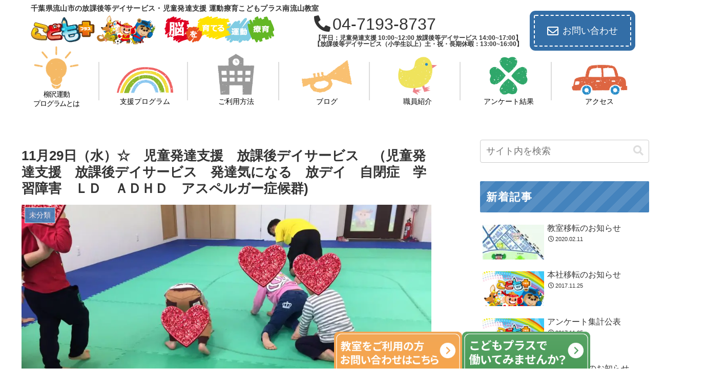

--- FILE ---
content_type: text/css
request_url: https://kp-minagare.com/wp-content/themes/cocoon-child-master/style.css?ver=6.9&fver=20251203012910
body_size: 13940
content:
@charset "UTF-8";

/*!
Theme Name: Cocoon Child
Description: Cocoon専用の子テーマ
Theme URI: https://wp-cocoon.com/
Author: わいひら
Author URI: https://nelog.jp/
Template:   cocoon-master
Version:    1.1.3
*/

/************************************
** 子テーマ用のスタイルを書く
************************************/
/*必要ならばここにコードを書く*/


html {
	font-family: 'Noto Sans JP', sans-serif;
}
.page-numbers.current{background:#B6C360;color:#fff;}

/**　横揺れ防止**/
body {
    overflow-x: hidden;
    overflow-y: scroll;
    -webkit-overflow-scrolling: touch;
}
/**  電話アイコン **/
.fas.fa-phone-alt{
	 margin-right: 4px;
}
/** カテゴリーの記事数非表示 **/
.post-count {
	visibility: hidden;
}


/** header-container**/
/** タグライン　**/
.header-wrap h1 {
	display: flex;
	align-items: center;
	margin-bottom: -10px;
	margin-top: 4px;
}
.tagline {
	margin: 0;
	margin-right: 8px;
}
.tagline-blog-name {
	text-align: left;
	letter-spacing: 0.02rem;
	 font-size: 14px;
}
.tagline-blog-name {
	word-break: break-all;
}
.logo.logo-header {
	margin-top: 0;
	margin-bottom: 4px;
}
@media screen and (min-width: 759px){
	.tagline-blog-name{
		margin-left: 20px;
	}
}
@media screen and (max-width: 758px){
	.header-wrap h1 {
		flex-direction: column;
	}
	.tagline {
		margin-bottom: -6px;
	}
}
@media screen and (max-width: 480px){
		.tagline-blog-name {
	 font-size: 12px;
}
}
/**ヘッダー装飾**/
.mv-content {
	position: relative;
}
.mv-content::before {
	 content:"";
   display:inline-block;
   width:250px;
   height:250px;
   background:url(images/star.png)no-repeat;
	background-size: contain;
   position:absolute;
   bottom:0;
	left: -70px;
}
.mv-content::after {
	 content:"";
   display:inline-block;
   width:250px;
   height:250px;
   background:url(images/star.png)no-repeat;
	background-size: contain;
   position:absolute;
   top:0;
	right: -180px;
}

	
/** ナビゲーション　**/
.menu-trigger{display:none;}
.logo{text-align:left;}
.header-info{display:flex;flex-direction:row;justify-content:space-between;align-items:center;}
.header-tel{font-size:200%;}
.nav-menu{display:none;}
/**受付時間**/
.reception {
	font-size: 0.75rem;
	margin-top: 4px;
	font-weight: bold;
	text-align: center;
}
.header-tel-flex a {
	font-size: 32px;
	white-space: nowrap;
}
@media screen and (max-width: 758px){
	.reception{
		font-size: 0.7rem;
		margin-top: -5px;
		font-weight: 300;
	}
	.nav-menu.open ul {
		margin-top: -8px;
	}
	.go-to-top {
		display: none!important;
	}
}
@media screen and (min-width: 759px){
	.header-tel a {		pointer-events: none;

	}
}

/**以下から編集**/
	
/** ナビゲーション　**/
.h-nav ul li{list-style:none;}
.h-nav ul li a{
	text-decoration:none;
	transition:.3s;display: inline-block;position:relative;
	color:#000;}
.top{width:100%;text-align:center;margin-top:20px;}
body:not(.home) .top{display:none;}
.h-nav ul li img {
	width: 70%;
}
.header-tel {
	line-height: 1;
}
.header-tel a {
	text-decoration: none;
	color: #333;
}
.header-in {
	max-width: 1200px
}
.h-nav {
	width: 100%;
	max-width: 1200px;
	min-width: 1000px;
	padding: 0 10px;
	margin: 0 auto;
	margin-top: -12px;
}
.h-nav ul {
	padding-left: 0;
}
.h-nav ul li {
	display: flex;
	width: 120px;
	flex-direction: column;
	text-align: center;
}
.h-nav ul{
	display:flex;
	flex-direction:row;
	justify-content:space-between;
	align-items: flex-end;
	margin-bottom: 24px;
	font-family: 'Zen Maru Gothic', sans-serif;
}
.h-nav ul li {
	font-size: 14px;
}

.li1,.li2,.li3,.li4,.li5,.li6 {
	position: relative;
}
.h-nav .li1::after,.h-nav .li2::after,.h-nav .li3::after,.h-nav .li4::after,.h-nav .li5::after,.h-nav .li6::after{
   content:"";
   display:inline-block;
   width:2px;
   height:75px;
   background-color:#DCDCDC;
   position:absolute;
	bottom: 15px;
	right: -20%;
}
.li1 .nav-img {
	width: 90px;
}
.li1 {
	letter-spacing:-0.08rem;
	line-height: 1.3;
}
.li3 .nav-img {
	width: 100px;
	margin-bottom: 4px;
}
.li6 .nav-img {
	width: 110px;
}
/**アイコン動かす**/
/**
 .nav-img {
	 transition: .3s;
}
.nav-img:hover {
  transform: scale(1.2);
}
**/
.nav-wrap2 {
	display: inline-block;
	transition: all .3s ease 0s;
	text-decoration: none;
}
.nav-wrap2:hover {
	cursor: pointer;
	transform: scale(1.2);
}
/**アコーディオン**/
.li3,.li4,.li5,.li6{
	position: relative;
	z-index: 300;
}
.menu-test .sub-menu{
	display: none;
	z-index: 100;
	position: absolute;
	top: 100%;
	left: 50%;
	transform: translatex(-50%);
	background-color: #fff;
	width: 120px;
}
.menu-test .sub-menu li:hover {
	background-color: #DCDCDC;
}
.menu-test.lineup {
	margin: 0;
	padding: 0;

}
.sub-menu a::after {
	content: none;
}

/** mv **/
.mv-content {
	z-index:2;
	max-width: 1256px;
	margin: 0 auto;
	position: relative;
	margin-bottom: -32px;
	border-radius: 60px;
	margin-top: -8px
}
.mv-img-wrap {
	max-height: 500px;
		overflow: hidden;
		border-radius: 60px;
}

.mv-img {
	border-radius:60px;
	object-position: 0 -100px;
}


@media screen and (max-width:1100px){
	.mv-img {
		object-position: 0;
		transition: 0.2s;
	}
}
.mv-wrap {
	position: absolute;
	top: 50%;
	transform:translatey(-50%);
	left: 6%;
  font-family: 'Noto Sans JP', sans-serif;
	font-weight: 500;
	color: #fff;
	text-shadow: 1px 2px 3px #808080;
}
.catch {
	font-size: 2.6vh;
}
.school {
 font-size: 3.5vh;
 line-height: 1.4;
}
.blog-name {
	font-weight: 500;
	font-size: 3.5vh;
	margin-top: -8px;	
}


/**front-page.php**/
/** greeting **/
.greeting-content {
	position:relative;
	margin-bottom: 80px;
}
.greeting-back {
	position: absolute;
	z-index:-1;
}
.sp-greeting-back {
	display:none;
}
.greeting-wrap {
	padding: 60px;
	margin: 0 auto;
}
.greeting-h2 {
	font-size:2rem;
	text-align: center;
	color: #4485BF;
	font-family: 'Zen Maru Gothic', sans-serif; 
	letter-spacing: .1rem;
	position: relative;
	margin-bottom: 48px;
}
.greeting-h2::after {
	content: "";
	position: absolute;
	display:inline-block;
	top: 110%;
	left: 50%;
	transform:translatex(-50%);
	background:url(images/dot-blue.png)no-repeat;
	background-size: contain;
	width: 80px;
	height: 50px;
}
.greeting-content::before {
		content: "";
	position: absolute;
	display:inline-block;
	bottom: -5%;
	left: 1%;
	opacity: 80%;
	transform:translatex(-50%);
	background:url(images/deco-dot.png)no-repeat;
	background-size: contain;
	width: 150px;
	height: 150px;
}
.greeting-content::after {
		content: "";
	position: absolute;
	display:inline-block;
	top: -3%;
	right: -8%;
	opacity: 80%;
	transform:translatex(-50%);
	background:url(images/deco-dot.png)no-repeat;
	background-size: contain;
	width: 150px;
	height: 150px;
}
/** こどもプラスの特徴 **/
.heading-h2 {
	text-align: center;
	color: #4485BF;
	font-family: 'Zen Maru Gothic', sans-serif;
	letter-spacing: .1rem;
	position: relative;
	margin-bottom: 40px;
	font-size: 2rem;
}
.heading-h2::after {
	content: "";
	position: absolute;
	display:inline-block;
	top: 110%;
	left: 50%;
	transform:translatex(-50%);
	background:url(images/dot-blue.png)no-repeat;
	background-size: contain;
	width: 80px;
	height: 50px;
}
.feature-ul {
	list-style: none;
	display: flex;
	flex-direction: column;
	padding: 0;
}
.feature-li{
	display: flex;
	margin-bottom: 40px;
}
.feature-li:nth-child(even){
	flex-direction: row-reverse;
}
.feature-even {
	margin-left: -40px;
		margin-right: 20px;
}
.feature-odd {
	margin-right: -40px;
	margin-left: 20px;
}

.feature-sentence{
	margin-top: 56px;
}
.feature-h3 {
	font-family: 'Zen Maru Gothic', sans-serif;
	letter-spacing: .1rem;
	position: relative;
	margin-bottom: 24px;
	font-size: 1.5rem;
	line-height:1.7;
}
.feature-h3-1 {
	color:#1BADE0;
}
.feature-h3-2 {
	color:#2FA86B;
}
.feature-h3-3 {
	color:#EF858D;
}
.feature-h3-4 {
	color:#FAC171;
}
.feature-li {
	position: relative;
}

/**下に記述したらうまくいったのでここに記述しています**/
/**背景装飾**/
.feature-program {
	width: 120%;
}
.feature-img-wrap-1{
margin-left: -40px;
margin-right: 20px;
}
.feature-odd::after {
	content: "";
	position: absolute;
	display:inline-block;
	top: 50px;
	left: 30px;
	background:url(images/back02.png)no-repeat;
	background-size: contain;
	width: 520px;
	height: 520px;
	z-index: -1;
}
.feature-even::after {
	content: "";
	position: absolute;
	display:inline-block;
	top: 50px;
	right: 50px;
	background:url(images/back02.png)no-repeat;
	background-size: contain;
	width: 520px;
	height: 520px;
	z-index: -1;
}
.feature-img-wrap-1::after {
	content: "";
	position: absolute;
	display:inline-block;
	top: 50px;
	right: 50px;
	background:url(images/back02.png)no-repeat;
	background-size: contain;
	width: 520px;
	height: 520px;
	z-index: -1;
}
/**三角の装飾**/
.feature-img-wrap-1::before {
	content: "";
	position: absolute;
	display:inline-block;
	top: 385px;
	left: 150px;
	background:url(images/deco-trian.png)no-repeat;
	background-size: contain;
	width: 120px;
	height: 120px;
	z-index: 1;
}
.feature-even::before {
	content: "";
	position: absolute;
	display:inline-block;
	top: 360px;
	left: 150px;
	background:url(images/deco-trian.png)no-repeat;
	background-size: contain;
	width: 120px;
	height: 120px;
	z-index: 1;
}
.feature-img-wrap-2::before {
	content: "";
	position: absolute;
	display:inline-block;
	top: 360px;
	right: 250px;
	background:url(images/deco-trian.png)no-repeat;
	background-size: contain;
	width: 120px;
	height: 120px;
	z-index: 1;
}
/** こどもの心・脳・身体が育つ **/
.feature-flex-wrap {
	margin-bottom: 56px;
}
.feature-content {
	margin-bottom: 90px;
}
.feature-sentence-wrap{
	border: 3px solid #B6C360;
	border-radius: 60px;
	padding: 56px 32px;
	background: repeating-linear-gradient(135deg, #faf9f7, #faf9f7 30px, #fff 30px, #fff 60px);
	text-align: center;
		position: relative;
}
.feature-sentence-h3 {
	display: inline-block;
	font-size: 1.6rem;
	font-family: 'Zen Maru Gothic', sans-serif;
  letter-spacing: .1rem;
	margin-bottom: 20px;
	position: relative;
}
.feature-sentence-p {
	line-height: 1.5;
	margin-bottom: 40px;
}
.feature-number-wrap {
	margin: 0 auto;
	width: 80%;
}
.feature-number-ul {
	list-style:none;
	text-align: left;
}
.feature-number-p {
	display:inline-block;
}
.number-maru {
	display:inline-block;
	background-color: #B6C360;
	width: 40px;
	height: 40px;
	border-radius: 50%;
	line-height:40px;
 text-align:center;
	margin-right: 32px;
}
.feature-number-li {
	color: #fff;
	font-weight: 700;
	margin-bottom: 24px;
	display: flex;
	align-items: center;
}
.feature-number-p {
	color: #333;
	font-weight: 400;
 font-size: 1.2rem;
	line-height: 1.5;
}
/**装飾**/
.feature-sentence-wrap::before {
	content: "";
	position: absolute;
	display:inline-block;
	top: -40px;
	right: 50%;
	transform: translatex(50%);
	background:url(images/leaf.png)no-repeat;
	background-size: contain;
	width: 110px;
	height: 110px;
	z-index: 1;
}
.feature-sentence-h3::before {
		content: "";
	position: absolute;
	display:inline-block;
	top: 3px;
	left:-12%;
	background:url(images/comma-left.png)no-repeat;
	background-size: contain;
	width: 40px;
	height: 40px;
	z-index: 1;
}
.feature-sentence-h3::after {
		content: "";
	position: absolute;
	display:inline-block;
	top: 3px;
	right: -12%;
	background:url(images/comma-right.png)no-repeat;
	background-size: contain;
	width: 40px;
	height: 40px;
	z-index: 1;
}

/** 求人募集ボタン　**/
.header-tel-wrap {
	display: flex;
	align-items: center;
}
.header-tel {
	margin-right: 12px;
}
.header-recruit {	
  position: relative;
  display: inline-block;
  width: 80px;
  height: 80px;
  	border-radius: 48% 43% 45% 50% / 56% 54% 40% 49% ;
  background: #30A66B;
	font-family: 'Zen Maru Gothic', sans-serif;
	font-weight: 500;
	font-size: 16px;
	line-height: 1.2;
	color: #fff;
}
.recruit-p {
  position: relative;
  display: inline-block;
  left: 0;
  top: 50%;
  -webkit-transform: translateY(-50%);
  transform: translateY(-50%);
  width :80px;
  text-align:center;
}
html a.customize-unpreviewable{
	cursor: auto !important;
}
.header-recruit a {
	color:#fff;
}
.header-recruit:hover {
	opacity: 0.8;
	transition: 0.2s;
}

/**5領域支援**/
.five-p {
	text-align: center;
	margin-bottom: 24px;
}
body .five-flex {
	display: flex;
	flex-wrap: wrap;
	justify-content: center;
	padding-left: 0!important;
}
.five-li {
 list-style: none;
 width: 30%;
	margin: 4px;
}
.five-content {
	padding-bottom: 80px;
}

/**サイドバー**/
.sidebar {
	padding-right: 0;
	padding-left: 3.5%;
}
.widget_new_entries h3 {
  position: relative;
  background: repeating-linear-gradient(-45deg, #4483BD, #4483BD 15px, #5890c4 15px,#5890c4 30px);
	color: #fff;
	letter-spacing: 0.1rem;
}
.widget_categories h3 {
  position: relative;
  background: repeating-linear-gradient(-45deg, #A8BD5A,#A8BD5A 15px, #B1C46B 15px,#B1C46B 30px);
	color: #fff;
	letter-spacing: 0.1rem;
}
.widget_archive h3 {
  position: relative;
  background: repeating-linear-gradient(-45deg, #D6657D,#D6657D 15px, #DA758A 15px,#DA758A 30px);
	color: #fff;
	letter-spacing: 0.1rem;
}
.widget_archive h3::before {
	content:"";
	margin-right: 5px;
}
.widget-sidebar-standard.widget_categories  ul li{
	border-bottom: 3px dotted #DCDCDC;
	position: relative;
}
.widget-sidebar-standard.widget_categories  ul li::after {
	content: "";
	background: url(images/arrow-green.png)no-repeat;
	display:inline-block;
	background-size: contain;
	width: 28px;
	height: 28px;
	bottom: 50%;
	transform: translatey(50%);
	right: 10px;
	position: absolute;
	pointer-events: none;
}

.widget-sidebar-standard.widget_archive ul li {
	border-bottom: 3px dotted #DCDCDC;
	position: relative;
}
.widget-sidebar-standard.widget_archive ul li::after {
	content: "";
	background: url(images/arrow-pink.png)no-repeat;
	display:inline-block;
	background-size: contain;
	width: 28px;
	height: 28px;
	bottom: 50%;
	transform: translatey(50%);
	right: 10px;
	position: absolute;
	pointer-events: none;
}


/**サイドバー　系列教室**/
#custom_html-1 h3 {
	position: relative;
  background: repeating-linear-gradient(-45deg, #FCAF3A, #FCAF3A 15px, #FFB74A 15px,#FFB74A 30px);
	color: #fff;
	letter-spacing: 0.1rem;
}
.sidebar-classroom ul li{
	border-bottom: 3px dotted #DCDCDC;
	position: relative;
}
body .sidebar-classroom ul {
	list-style: none;
	padding: 0;
}
.sidebar-classroom a {
	display: block;
	text-decoration: none;
	color: #000;
	padding: 10px 0;
	padding-right: 4px;
	padding-left: 4px;
}
.sidebar-classroom ul li::after {
	content: "";
	background: url(images/arrow-orange.png)no-repeat;
	display:inline-block;
	background-size: contain;
	width: 28px;
	height: 28px;
	bottom: 50%;
	transform: translatey(50%);
	right: 10px;
	position: absolute;
	pointer-events: none;
}
.sidebar-classroom ul li:hover {
	   background-color: #f5f8fa;
    transition: all 0.3s ease-in-out;
    color: var(--cocoon-text-color);
}
	
/** 固定バナー **/
.pc-fixed-wrap {
	position: fixed;
	bottom: 0;
	right: 10%;
	width: 500px;
	display: flex;
	z-index: 300;
	transition: 0.5s;
	margin-bottom: -70px;
}
.contact-fixed-img,.recruit-fixed-img {
	width: 250px;
	transition: 0.5s;
}
.contact-fixed-img:hover,.recruit-fixed-img:hover {
 transform: translateY(-60px);
transition: 0.5s;
}
.sp-fixed-wrap {
	display:none;
}


/** お知らせ **/
#blog {
	margin-bottom: 80px;
}
.h2-blog {
	color: #4485BF;
	font-family: 'Zen Maru Gothic', sans-serif;
	letter-spacing: .1rem;
	position: relative;
	margin-bottom: 40px;
	font-size: 2rem;
}
.h2-blog::after {
	content: "";
	position: absolute;
	display:inline-block;
	top: 110%;
	left: 31%;
	transform:translatex(-50%);
	background:url(images/dot-blue.png)no-repeat;
	background-size: contain;
	width: 80px;
	height: 50px;
}
.blog-head-wrap {
	display: flex;
	justify-content: space-between;
	align-items: center;
	position: relative;
	margin-bottom: 16px;
}
.blog-archive-wrap {
	font-family: 'Zen Maru Gothic', sans-serif;
}
.blog-archive-wrap a {
	transition: 0.5s;
}
.blog-archive-wrap a p {
	text-decoration: none;
	color: #545454;
	border-bottom: 2px dotted #545454;
	display: block;
}
.blog-archive-wrap > a:hover {
	opacity: 0.5;
	transition: 0.2s;
}
/**
.blog-archive-wrap a::before {
		content: "";
	position: absolute;
	display:inline-block;
	top: 15%;
	right: 9%;
	transform:translatex(-50%);
	background:url(images/arrow-blue.png)no-repeat;
	background-size: contain;
	width: 70px;
	height: 70px;
	z-index: -1;
	pointer-events: none;
}
**/
.ul-blog {
	padding: 0;
}
.ul-blog > li {
	display: block;
	list-style: none;
	border-bottom: 2px solid #CDCDCD;
	font-size: 16px;
	position: relative;
}
.ul-blog > li:nth-child(odd){
	background-color: #FAF9F7;
}
.blog-archive-link {
	display: flex;
	align-items: center;
}
.blog-archive-btnimg {
	width: 70px;
	height: auto;
	margin-right: 12px;
}

.ul-blog > li a::after {
	content: "";
	position: absolute;
	display:inline-block;
	right: 16px;
 top: 50%;
	transform: translateY(-50%);
	background:url(images/arrow.png)no-repeat;
	background-size: contain;
	width: 25px;
	height: 25px;
	z-index: 1;
	pointer-events: none;
}
.blog-date {
	display: block;
	font-size: 15px;
}
.catn {
	background-color: #4485BF;
	margin-left: 5px;
	color: #fff;
	padding: 4px 4px;
	border-radius: 2px;
	font-size: 13px;
	margin-right: 8px;
}

.ul-blog li a {
	display: block;
	padding: 16px 0 ;
}

.ul-blog li:hover {
		opacity: 0.7;
	color: #1967d2;
	transition: 0.2s;
}
 .ul-blog li a:hover {
	color: #1967d2;
}
.blog-archive-wrap>a {
	text-decoration: none;
}

/**ブログ記事ページ個別デザイン**/
.entry-content>h2 {
  border-left: 5px solid #B5C260;/*左線*/
  padding: .5em .7em;/*余白*/
  background: rgba(50,50,50,.07);/*背景色*/
  color: #323232;
}
.entry-content>h3 {
	  border-left: none;
    border-right: none;
    border-top: none;
    border-bottom: none;
  position: relative;
  color: #323232;
  padding-left: 1.3em;
  line-height: 1.2;
}
.entry-content>h3::before {
	content: "";
	background: url(images/arrow-green.png)no-repeat;
	display:inline-block;
	background-size: contain;
	width: 22px;
	height: 22px;
	top: 25%;
 	left: 0;
	position: absolute;
	pointer-events: none;	
}
.cat-link {
	background-color:#4485BF;
}
.cat-label {
	background-color:#4485BF;
}

/** 教室写真 **/
/** 3/8追加　異なる高さの調整　**/
.swiper-wrapper {
	margin-left: 0;
}
.swiper-slide {
	height: auto;
}
.xo-slider {
	height: 358px;
}
.swiper.swiper-container.swiper-initialized.swiper-horizontal.swiper-backface-hidden{
	height: 358px;
}
@media screen and (max-width: 400px) {
	.swiper.swiper-container.swiper-initialized.swiper-horizontal.swiper-backface-hidden{
	height: 250px;
}
}
@media screen and (max-width:758px){
html .photo-right::before{
top: 45%;
}
}
/**　3/8ここまで　**/
.h2-photo {
	color: #4485BF;
	font-family: 'Zen Maru Gothic', sans-serif;
	letter-spacing: .1rem;
	position: relative;
	margin-bottom: 40px;
	font-size: 2rem;
}
.h2-photo::after{
    content: "";
    position: absolute;
    display: inline-block;
    top: 110%;
    left: 2.5rem;
    transform: translatex(-50%);
    background: url(images/dot-blue.png)no-repeat;
    background-size: contain;
    width: 80px;
    height: 50px;
}
.photo {
	margin-bottom: 120px;
}
.photo-flex {
	display: flex;
}
.photo-left {
	margin-right: 96px;
}
.photo-right {
	width: 66%;
	border-radius: 25px;
	margin-top: 8px;
	position: relative;
}

.swiper.swiper-container.swiper-initialized.swiper-horizontal.swiper-backface-hidden {
	border-radius: 25px;
}
.swiper-wrapper {
	margin-top: 0;
}
.photo-right::after{
    content: "";
	 background: url(images/photo-img02.png)no-repeat;
    position: absolute;
    display: inline-block;
        top: -24px;
			left: 92%;
    background-size: contain;
    width: 65px;
    height: 65px;
	z-index: 2;
}
.photo-right::before{
    content: "";
	 background: url(images/photo-img01.png)no-repeat;
    position: absolute;
    display: inline-block;
	top: 65%;
    left: -18%;
    background-size: contain;
    width: 180px;
    height: 180px;
}
@media screen and (max-width:758px){
.photo-flex {
	flex-direction: column;
}
	.photo-right {
		width: 100%;
	}
	.photo-right::after {
		left: 86%
	}
	.photo {
		margin-bottom: 140px;
	}
}


/***************
フッター
***************/
.footer {
	overflow: hidden;
		 background: #B6C360;
  border-top-left-radius: 50%;
  border-top-right-radius: 50%;
  margin-left: -100px;
  margin-right: -100px;
  padding-left: 100px;
  padding-right: 100px;
  min-height: 250px
}
.footer-nav {
	max-width: 1050px;
	margin: 0 auto;
	padding-top: 56px;
}
.footer-nav ul {
	list-style-type: none;
	display:flex;
	justify-content: space-between;
}
.footer-nav>ul>li {
	position: relative;
}
.footer-bottom {
	max-width: 840px;
	margin: 0 auto;
	margin-top: 40px;
}

.footer-nav>ul>li>a{
	color:#fff;
	text-decoration: none;
	position: relative;
	transition: 0.35s;
}
.footer-nav>ul>li>a:hover {
	cursor: pointer;
	color: #4B9B59;
}
.footer-left{ 
	display: flex;
	width: 96%;
}
body .footer-right {
	display: flex;
	width: 96%;
	justify-content: flex-end !important; /* 右寄せにする */
}
.footer-right li:first-child {
	margin-right: 20px;
}
html .footer-right li {
	font-size: 14px;
}
.footer-nav>ul>li>a {
	font-size: 13px;
}
.footer-left>li:not(:last-child)::after{
	content: " ";
    position: absolute;
    background-color: #fff;
    top: 38%;
    right: -12px;
    width: 1px;
    height: 12px;
    display: inline-block;
}
.footer-bottom-new {
	display: flex;
	flex-direction: column;
	align-items: center;
}
.footer-bottom-logo-new {
	margin-bottom: -51px;
}
.copyright-new {
	font-size: 14px;
	margin-bottom: 76px;
	color: #fff;
}
/***************
フッターメディアクエリ
***************/
@media screen and (max-width:758px){
	.footer-nav>ul>li>a:hover {
	color: #fff;
}
	.footer-nav>ul {
		flex-direction: column;
	  padding: 0;
		margin: 0 6px;
		margin-top: 40px;
	}
	.footer-nav>ul>li {
		display: block;
		padding: 6px;
		border-top: 2px dotted #fff;
		position: relative;
}
	.footer-nav>ul>li>a{
		display: block;
	}

	.footer-nav>ul>li:hover {
		display: block;
		background-color: #d7ddaa;
		text-decoration: none;
	}
	.footer-nav>ul>li::before {
		content: "";
		background: url(images/arrow-white.png) no-repeat;
		display: inline-block;
		width: 16px;
		height:16px;
		background-size: contain;
		position: absolute;
	right: 4px;
		top: 25%;
		z-index: 10;
	}
	.footer {
		margin-top: -40px;
	}
	.footer-right li:first-child {
	margin-right: 0;
}
	.footer-right li:last-child {
				border-bottom: 2px dotted #fff;
	}
html	.footer-right{
		margin-top: 0;
	}
.footer-nav>ul>li>a::after {
	display: none;
	}

		.copyright-new {
		padding: 0 16px;
		margin-bottom: 48px;
	}
}


/************************************
** レスポンシブデザイン用のメディアクエリ
************************************/

@media screen and (max-width: 1024px){

}
@media screen and (max-width:950px){
	.h-nav {
		min-width: 800px;
	}
	.gnavi__lists li a  {
		font-size: 14px;;
	}
	.h-nav .li1::after,.h-nav .li2::after,.h-nav .li3::after,.h-nav .li4::after,.h-nav .li5::after,.h-nav .li6::after{
	right: -6px;
}
	.gnavi__lists li a img {
		width: 60%;
	} 
	.li1 .nav-img {
		width: 80px;
	}
	.li3 .nav-img {
		width: 90px
	}
	.li6 .nav-img {
		width: 100px;
	}
}
@media screen and (max-width: 758px){
.h-nav{display:none;}
.menu-trigger{display:block;}
.nav-menu{display:block;}
.overlay {content: "";display: block; width: 0;height: 0;background-color: rgba(0, 0, 0, 0.5); position: absolute;top: 0;left: 0;z-index: 10;opacity: 0;transition: opacity .5s;}
.overlay.open {width: 100%; height: 100%;opacity: 1;}
.overlay.open{position: fixed;}
main {height: 100%;min-height: 100vh; padding: 0 50px;background-color: #eee;transition: all .5s;display: flex;flex-direction: column;justify-content: center;}

.menu-trigger { display: inline-block; width: 36px;height: 28px;vertical-align: middle; cursor: pointer;position: fixed;top: 30px;right: 30px;z-index: 150;}
.menu-trigger span { display: inline-block;box-sizing: border-box;position: absolute; left: 0;width: 100%;height: 4px;background-color: #333;transition: all .5s;}
.menu-trigger.active span {background-color: #333;}
.menu-trigger span:nth-of-type(1) {top: 0;}
.menu-trigger.active span:nth-of-type(1) { transform: translateY(12px) rotate(-45deg);}
.menu-trigger span:nth-of-type(2) { top: 12px;}
.menu-trigger.active span:nth-of-type(2) {opacity: 0;}
.menu-trigger span:nth-of-type(3) { bottom: 0;}
.menu-trigger.active span:nth-of-type(3) { transform: translateY(-12px) rotate(45deg);}
.nav-menu {width: 250px;height: 100%;padding-top: 100px; background-color:#ED7D31;position: fixed;top: 0;right: 0;z-index: 100;transform: translate(250px); transition: all .5s;}
.nav-menu.open { transform: translateZ(0);}
.nav-menu ul {list-style: none;margin: 0;padding: 0;text-align:center;}
.nav-menu li { padding: 10px 0;}
.nav-menu li a{ color: #333;text-decoration:none;padding: 10px 0;}
* { box-sizing: border-box;}

/***************
SP時ナビ
***************/
	html {
		    overflow-x: hidden;
    overflow-y: scroll;
    -webkit-overflow-scrolling: touch;
	}
	.header-info {
		width: 60%;
		min-width: 320px;
		margin-bottom: -10px;
	}
	.header-tel {
		display: none;
	}
/***************
ハンバーガー調整
***************/
.sp-phone {
	margin-top:-14px;
}
.nav-menu {
	padding-top: 90px;
}
	.sp-phone {
	margin-top:-8px;
	margin-bottom: 4px;
}
.sp-phone>a {
	margin: 0 !important;
	padding: 0 !important;
}
.nav-menu {
	padding-top: 80px;
}
.sp-contact-btn>a{
}
	.sp-contact-span
{
	border-bottom: 1px solid #DCDCDC;
	margin: 5px 20px;
}
	.fixed-none {
		display: none !important;
	}

.sp-phone a {
	white-space: nowrap;
	font-size: 1.6rem;
}	

/***************
mv
***************/
	.mv {
		padding: 0 3%;
	}
	.catch {
		font-size: 3vw
	}
	.school {
		font-size: 3vw;
	}
.mv 	h1 {
		font-size: 3vh;
	line-height: 1.4;
	margin-top: 2px;
	}
	
	.header-wrap {
		margin-bottom: 8px;
	}
	
/***************
greeting
***************/
	.greeting-back {
		display: none;
	}
	.greeting-wrap {
		background-color: #FAF9F7;
		border-radius: 50px;
		padding: 40px 32px; 
	}
	.sentence-wrap {
		z-index: 10;
	 position: relative;
	}
.greeting-content::before {
	bottom: -2%;
	left: 4%;
	transform:translatex(-50%);
	width: 100px;
	height: 100px;
}
.greeting-content::after {
	top: -6%;
	right: -22%;
	transform:translatex(-50%);
	width: 100px;
	height: 100px;
}
	.greeting-h2 {
		font-size:1.5rem;
	}
	.greeting-h2::after {
	top: 120%;
}
	.greeting-content {
		margin-bottom: 72px;
	}

/***************
こどもプラスの特徴
***************/
	.feature li.feature-li {
		flex-direction: column;

	}
	.heading-h2 {
	margin-bottom: 48px;
	font-size: 1.5rem;
}
.heading-h2::after {
	top: 120%;
	left: 50%;
}
.feature-even {
	margin-left: 0px;
		margin-right: 0px;
}
.feature-odd {
	margin-right: 0px;
	margin-left: 0px;
}

.feature-h3 {
	margin-bottom: 20px;
}

	.feature-img{
		width: 80%;
	}
	
	/**背景装飾**/
.feature-odd::after {
	top: 55%;
	left: -10%;
	width: 420px;
	height: 520px;
	z-index: -1;
}
.feature-even::after {
	top: 55%;
	right: -10%;
	width: 420px;
	height: 520px;
	z-index: -1;
}
.feature-img-wrap-1::after {
	top: 350px;
	right: -10%;
	width: 420px;
	height: 520px;
	z-index: -1;
}
/**三角の装飾**/
.feature-img-wrap-1::before {
	top: 42%;
	left: 65%;
	width: 120px;
	height: 120px;
	z-index: 1;
}
.feature-even::before {
	top: 42%;
	left: 65%;
	width: 120px;
	height: 120px;
	z-index: 1;
}
.feature-img-wrap-2::before {
	top: 42%;
	right: 67%;
	width: 120px;
	height: 120px;
	z-index: 1;
}
		.feature-img-wrap-1
	{margin:0;
	padding:0;}
.feature-sentence{
	margin-top: 8px;
	width: 100%;
}
	.feature-img-wrap {
		text-align: center;
	}
/** こどもの心・脳・身体が育つ **/
.feature-content {
	margin-bottom: 72px;
}
.feature-sentence-wrap{
	padding: 48px 32px;
}
.feature-sentence-h3 {
	font-size: 1.2rem;
	margin-bottom: 20px;
margin-top: 20px
}
	.sp-none {
		display: none;
	}
.feature-number-wrap {
	width: 100%;
}
	.feature .feature-number-ul {
		padding: 0;
	}
.number-maru {
	width: 40px;
	height: 40px;
	border-radius: 50%;
	line-height:40px;
 text-align:center;
	margin-right: 16px;
		font-size: 1rem;
		flex-shrink: 0;
	}
.feature-number-p {
 font-size: 1rem;
}
/**装飾**/
.feature-sentence-h3::before {
	left: -9%;
	width: 25px;
	height: 25px;
}
.feature-sentence-h3::after {
	right: -9%;
	width: 25px;
	height: 25px;
	z-index: 1;
}
	
/**5領域支援**/
.five-flex {
margin: 0 auto;
	}
.five-li {
	width: 46%;
}
.five-p {
	text-align: left;
}
	
/***************
お知らせ
***************/
#blog {
	margin-bottom: 72px;
}
.h2-blog {
	margin-bottom: 32px;
	font-size: 1.5rem;
}
.h2-blog::after {
	top: 120%;
	left: 42%;
}
.blog-archive-wrap::before {
	top: 15%;
	right: 15%;
	width: 60px;
	height: 60px;
	z-index: -1;
}
.ul-blog {
	padding: 0;
}
.ul-blog > li {
	padding-right: 56px;
}
.blog-date {
	padding-left: 5px;
}
.catn {
	font-size: 12px;
}
/***************
ヘッダー装飾
***************/
	.mv-content::after{
		width: 80px;
		right: -45px;
		top: -15px;
	}
		.mv-content::before{
		width: 80px;
		left: -30px;
			bottom: -150px;
	}
	.header-recruit {
		display: none;
	}
/***************
SP時ナビ
***************/
		.nav-menu {
		background-color: #fff;
		font-family: 'Zen Maru Gothic', sans-serif;
	}
	.nav-menu ul li:not(:last-child) {
		color: #333;
	}
	.nav-menu ul li:not(:last-child) {
		text-align: left;
		padding: 0;
		padding-left: 2px;
	}
	.sp-li1>a,.sp-li2>a,.sp-li3>a,.sp-li4>a,.sp-li5>a,.sp-li6>a,.sp-li7>a {
		display: block;
		border-bottom: 3px dotted #DCDCDC;	
		margin: 0 16px;
		position: relative;
		font-size: 16px;
	}
	.nav-menu ul>li>a:not(.not-content)::before {
	content: "";
	position: absolute;
	display:inline-block;
	right: 8px;
	top: 25%;
	background:url(images/arrow-green.png)no-repeat;
	background-size: contain;
	width: 26px;
	height: 26px;
	z-index: 1;
		pointer-events: none;
	}
	.nav-menu ul>li>a:hover {
		background-color: #FAF9F7;
	}
	.sp-contact-btn {
		display: flex;
		flex-direction: column;
	}
	.sp-contact-btn>a {
		padding: 0 !important;
	}
	.sp-phone>a {
	padding: 0 !important;
	margin: 0!important;
}
	.sp-contact-a,.sp-recruit-a {
		display: inline-block;
    width: 230px;
    height:　50px;
    line-height: 50px;
		margin: 8px 10px;
	border-radius: 50px;
font-weight: 500;
		letter-spacing: 0.1rem;
	}
	.sp-contact-a:hover,.sp-recruit-a:hover{
		opacity: 0.7;
		transition: 0.2s;
	}
	.sp-contact-a {
		background-color: #4484BE;
		margin-bottom: 12px;
	}
	.sp-recruit-a {
		background-color: #2EA76A;
	}
	.sp-contact-a,.sp-recruit-a {
		color:#fff !important;
	}
	.sp-phone {
		font-size: 1.8rem;
	}
	/**　ヘッダー時ナビ　アコーディオン　**/

.nav-menu .accordion-header {
  position: relative;
  z-index: +1;
  cursor: pointer;
  transition-duration: 0.2s;
}
.nav-menu .accordion-inner {
  display: none;
  padding: 30px 30px;
}
.accordion-header {
	padding: 10px 0;
	margin: 0 16px;
	border-bottom: 3px dotted #DCDCDC;
	position: relative;
}
.nav-menu .accordion-inner {
	padding: 10px 0;
	margin: 0 16px;
	border-bottom: 3px dotted #DCDCDC;
}
.nav-menu .accordion-ul li:last-child {
	text-align: left;
	padding: 0;
	border: none;
}
.nav-menu .accordion-a {
	display: block;
	margin:0;
	padding: 4px 0;	
}
.nav-menu .accordion-ul li{
	border-bottom: 2px dotted #DCDCDC;
}
.accordion-header::before {
	content: "";
	position: absolute;
	display:inline-block;
	right: 8px;
	top: 25%;
	background:url(images/arrow-green.png)no-repeat;
	background-size: contain;
	width: 26px;
	height: 26px;
	z-index: 1;
	pointer-events: none;
	}
	.accordion-a {
		position: relative;
	}
	.accordion-a::before {
	content: "";
	position: absolute;
	display:inline-block;
	background:url(images/arrow-gray.png)no-repeat;
	background-size: contain;
	z-index: 1;
	pointer-events: none;
	top: 32%;
	right: 8px;
	width: 16px;
	height: 16px;
	}


	/**固定バナー**/
/**SP固定バナー**/
.pc-fixed-wrap {
		display: none;
	}
.sp-fixed-wrap {
	display: flex;
	position: fixed;
	bottom: 0;
	width:100%;
	margin-bottom: -12px;
	z-index: 9999999999;
	border-radius: 5px 5px 0 0;
	opacity: 0.9;
}
	.sp-recruit-fixed:hover,.sp-contact-fixed:hover {
		opacity: 0.6;
	}	
	
}/**mediaクエリend**/

/**TOPへ戻る**/
#go-to-top .go-to-top-button {
	background: url(images/top.png)no-repeat;
	background-size: contain;
	width: 70px;
	height: 110px;
	background-color: none;
}

.fa-angle-double-up:before {
	content: none;
}
#go-to-top .go-to-top-button{
	transition: 0.2s;
}
#go-to-top {
	bottom: 5px;
	right: 12px;
}
#go-to-top .go-to-top-button:hover {
	transform: translate(2px,2px);
	transition: 0.3s;
}
/** TOPに戻るボタンの重複を削除 **/
html .fa-angle-double-up:before{
	content: none;
}
/***************
小さいスマホ調整用 - メディアクエリ
***************/
@media screen and (max-width: 375px) {
	.nav-menu ul li a {
		padding: 6px;
	}
	.sp-phone {
		margin-top: -14px;
	}
	.nav-menu .reception{
		line-height: 1.5;
	}
	.nav-menu ul>li>a:not(.not-content)::before {
		width: 24px;
	}
	.sp-contact-a {
		margin-bottom: 6px
	}
	.nav-menu {
		padding-top: 70px;
	}
	.menu-trigger {
		top: 20px;
		right: 20px;
	}
	.sp-nav-li a {
		font-size: 14px;
	}
}

/***************
5領域支援 トップページ
***************/
.five-p {
        text-align: center;
        margin-bottom: 24px;
}
body .five-flex {
        display: flex;
        flex-wrap: wrap;
        justify-content: center;
        padding-left: 0!important;
}
.five-li {
 list-style: none;
 width: 30%;
        margin: 4px;
}
.five-content {
        padding-bottom: 80px;
}
.five-wrap {
        text-align: center;
}
.five-wrap a {
        margin-top: 40px;
        display: inline-block;
        padding: 8px 80px;
        color:  #4485bf;
        background-color: #fff;
        border: 2px solid #4485bf;
        position: relative;
        transition: 0.3s;
        margin-bottom: 24px;
}
.five-wrap a {
        overflow: hidden;
}
.five-wrap a::before {
    content: "";
    position: absolute;
    bottom: -2px; /* 三角形の位置を調整 */
    right: -2px; /* 三角形の位置を調整 */
    width: 0;
    height: 0;
    border-style: solid;
    border-width: 0 0 15px 15px; /* 三角形の形状を設定 */
    border-color: transparent transparent #4485bf transparent; /* 三角形の色を設定 */
}
.five-wrap button {
        border: none;
        background-color: initial;
        color: #4485bf;
}
.five-wrap a:hover {
        background-color: #4485bf;
}
.five-wrap a:hover button {
        color: #fff;
}
@media screen and (max-width: 758px) {
        .five-wrap a {
                width: 100%;
                padding: 8px 0; 
                margin-top: 24px;
                margin-bottom: 0;
        }
}
/***************
5領域支援 個別ページ
***************/
.five-heading{
 color: #6cb4e4;
  text-align: center;
  padding: 0.25em;
  border-top: solid 2px #6cb4e4;
  border-bottom: solid 2px #6cb4e4;
  background: -webkit-repeating-linear-gradient(-45deg, #f0f8ff, #f0f8ff 3px,#e9f4ff 3px, #e9f4ff 7px);
  background: repeating-linear-gradient(-45deg, #f0f8ff, #f0f8ff 3px,#e9f4ff 3px, #e9f4ff 7px);
        margin-bottom: 40px;
}
.five-heading-wrap:not(:first-child){
        padding-top: 80px;
}
.five01-flex ul {
        background-color: #F6F6F6;
        padding: 20px 40px;
        margin-bottom: 20px;
}
.five-pdf {
        text-align: center;
        padding-top: 32px;
}
.five-pdf a {
        display: block;
        text-decoration: none;
        border: 2px solid #4485bf;
        color: #4485bf;
        padding: 16px;
        font-size: 1rem;
        transition: 0.3s;
}
.five-pdf a:hover {
        transition: 0.3s;
background-color:         #4485bf;
        color: #fff;
}

.five-h3{
          border-bottom: solid 3px #cce4ff;
  position: relative;
        margin-bottom: 20px;
}
.five-h3::after {
          position: absolute;
  content: " ";
  display: block;
  border-bottom: solid 3px #5472cd;
  bottom: -3px;
  width: 10%;
}
.five-h3:not(:first-child) {
        padding-top: 20px;
}
.five03-h3 {
                  border-bottom: solid 3px #cce4ff;
  position: relative;
        margin-bottom: 20px;
}
.five03-h3::after {
                  position: absolute;
  content: " ";
  display: block;
  border-bottom: solid 3px #5472cd;
  bottom: -3px;
  width: 10%;
}
.five02-h4 {
border-bottom: 2px dotted #000;
        margin-bottom: 16px;
}
.five02-h4:not(:first-of-type) {
        padding-top: 20px;
}
.five02-top-ul {
                background-color: #F6F6F6;
        padding: 20px 40px;
        margin-bottom: 20px;
}
.five03-1-h4,.five03-2-h4,.five03-3-h4,.five03-4-h4,.five03-5-h4 {
        border-bottom: 2px dotted #000;
        margin-bottom: 16px;
}
.five03-1-p,.five03-2-p01,.five03-3-p,.five03-4-p,.five03-5-p {
        margin-bottom: 16px;
}
.five03-h3 {
        position: relative;
  padding: 1rem 2rem;
  border: 3px solid #d8d8d8;
  border-radius: 10px;
  background: #f9f9f9;
        margin-bottom: 24px;
}
.five03-h3:not(:first-child) {
        margin-top: 30px;
}
.five03-h3::before {
        position: absolute;
  bottom: -14px;
  left: 1em;
  width: 0;
  height: 0;
  content: '';
  border-width: 14px 12px 0 12px;
  border-style: solid;
  border-color: #d8d8d8 transparent transparent transparent;
}

.five03-h3::after {
  position: absolute;
  bottom: -10px;
  left: 1em;
  width: 0;
  height: 0;
  content: '';
  border-width: 14px 12px 0 12px;
  border-style: solid;
  border-color: #f9f9f9 transparent transparent transparent;
}
.five03-2-flex01-left {
                        background-color: #F6F6F6;
        padding: 20px 40px;
        margin-bottom: 20px;
}
.five03-2-flex01-right {
        background-color: #FFF9C4;
        padding: 20px 40px;
        margin-bottom: 20px;
}
.five03-2-flex02{
                                background-color: #F6F6F6;
        padding: 20px 40px;
        margin-bottom: 20px;
}
.five-fields h4 {
        color: #4485bf;
}
.five-fields-summary {
        border: 3px dotted #B6C360;
        padding: 2rem;
        background-color: #fffffa;
        margin-top: 40px;
}
/** 7/31追加 　支援プログラム**/
.top-wrap {
        text-align: right;
        margin-bottom: -24px;
}
@media screen and (max-width: 758px) {
        .five-fields-summary {
                padding: 1.2rem;
        }
}

@media screen and (max-width: 758px){
.footer-left>li:not(:last-child)::after {
   content: none!important;
}
}

/************************
 *  10月メンテナンス時追加 *
 ************************/
/** シングルページ サムネイル縦型 **/
.single .main .eye-catch img {
	max-height: 500px;
	object-fit: cover;
	object-position: center;
}
@media screen and (max-width: 758px) {
	.single .main .eye-catch img {
	max-height: 300px;	
	}
}
/** 404ページ 人気記事 **/
.error404 .widget-404-page-title {
  padding: 0.5rem 1rem;
  color: #ffffff;
  border-radius: 1px;
  border: 2px dashed #fff;
  background: #f5b965;
  box-shadow: 0 0 0 8px rgba(245, 185, 101);
	margin-bottom:28px;
	font-weight: bold;
	letter-spacing: 0.05rem;
}
.not-found {
	display: none;
}
.error404 .post p {
	margin-bottom: 60px;
}
/** サイドバー人気記事 **/
#sidebar .widget_popular_entries h3 {
	background: repeating-linear-gradient(-45deg, #edb150, #edb150 15px, #efb962 15px, #efb962 30px);
	color: #fff;
}
/**　ヘッダー・フッター　**/
.footer-address {
    display: flex;
    justify-content: center;
    align-items: flex-start; /* 必要なら上下の整列も調整 */
	width: 80%;
	margin: 0 auto;
	margin-top: 150px;
}
.footer-nav {
	padding-top: 0;
}
.footer-ad-right iframe {
	height: 300px;
	border-radius: 5px;
}
.footer-name {
	color: #fff;
	font-size: 20px;	font-weight: bold;
	margin-bottom: 8px;
	padding-bottom: 2px;
	border-bottom: 3px dotted #fff;
}
.footer {
	background-color: #aabf65!important;
}
.footer-ad-left dt,.footer-ad-left dd {
	color: #fff;
	font-size: 16px;
}
.footer-ad-left dl {
	display: flex;
}
.footer-ad-left dt {
	font-weight: bold;
	letter-spacing: 0.05rem;
	padding-top: 2px;
	margin-right: 16px;
	white-space: nowrap
}
.footer-ad-left dd {
	padding-bottom: 8px;
}
.footer-ad-left {
	margin-right:40px;
	padding-top: 12px;
}
.footer-site-logo-image{
	margin-bottom: 40px;
}
.pc-contact,.footer-contact {
	 padding: 0.7em 1.5rem;
  color: #ffffff;
  border-radius: 3px;
  border: 2px dashed #fff;
  background: #336ea7;
  box-shadow: 0 0 0 8px rgba(51, 110, 167);
	text-decoration: none;
	margin-left: 10px;
	margin-right: 8px;
	white-space: nowrap;
	transition: 0.25s;
}
.fa-envelope {
	margin-right: 8px;
	font-size: 1.4rem;
	vertical-align: middle;
}
.pc-contact:hover {
	opacity: 0.6;
	transition: 0.25s;
	color: #fff;
}
.li7 .nav-img {
	width: 110px;
	padding-bottom: 4px;
}
.h-nav .li6::after {
	content: none;
}
.li7 {
	position: relative;
	margin-left: -4px;}
.li7::after {
	content: "";
    display: inline-block;
    width: 2px;
    height: 75px;
    background-color: #DCDCDC;
    position: absolute;
    bottom: 15px;
    right: -20%;
}
.footer-contact {
display: block;
	width: 70%;
	text-align: center;
	margin-top: 12px;
	margin-bottom: 20px;
	transition: 0.25s;
}
.footer-contact:hover {
	opacity: 0.7;
	transition: 0.25s;
	color: #fff;
}
.footer-name span {
	display: block;
	font-weight: normal;
	font-size: 15px;
	margin-bottom: -2px;
}
.display-none {
	display: block!important;
}
.post-update {
	display: none;
}
.no-image.popular-entry-card-thumb-no-image.widget-entry-card-thumb-no-image {
	background-color: #CCC;
}
@media screen and (max-width: 758px) {
	.footer-address {
		flex-direction: column;
		margin-top: 40px;
		width: 90%;
	}
	.footer {
		border-top-left-radius: 20%;
		border-top-right-radius: 20%;
	}
	.footer-ad-left {
		margin-right: 0;
	}
	.footer-ad-left dt,.footer-ad-left dd {
		font-size: 15px;
	}
	.pc-contact {
		display: none;
	}
	.footer-contact {
		margin-bottom: 32px;
	}
	    .greeting-h2 {
        font-size: 1.4rem;
			letter-spacing: 0.05rem;
			white-space: nowrap;
    }
}

/** 11月メンテナンス追加 トップページカスタム **/
.service-custom {
	margin-bottom: 90px;
}
.service-custom h2 {
	margin-bottom: 56px;
}
.custom-left{
	padding-top: 0;
	padding-right: 2rem;
	padding-left: 0;
	width: 55%;
}
.custom-right {
	width: 40%;
	padding-top: 8px;
}
.custom-right img {
border-radius: 6px;
}
.custom-div-wrap {
	display: flex;
	align-items: top;
}
.custom-heading {
	font-size: 16px;
	display:inline-block;
	margin-bottom: 6px;
		padding:0 12px;
  color: #ffffff;
  border-radius: 25px;
  border: 1.5px dashed #fff;
  background: #f9c13e;
  box-shadow: 0 0 0 3px rgba(249, 193, 62);
}
.custom-div-wrap:last-child {
	border-bottom: none!important;
}
.custom-h3 {
	letter-spacing: 0.05rem;
color: #94bf44;
	margin-bottom: 8px;

}
.custom-div-wrap {
margin-bottom: 24px;
	  border-bottom: 3px dotted #999;
	padding-bottom: 1rem;
}
.custom-p01 {
	line-height: 1.6;
}
.cfs-custom .custom-right {
    height: 250px;
    position: relative; /* 必要に応じて調整 */
}

.cfs-custom .custom-right img {
    width: 100%;    /* 親要素に合わせる */
    height: 100%;   /* 親要素に合わせる */
    object-fit: cover;  /* 画像のアスペクト比を保ちながら切り取り */
	object-position: center;
}

@media screen and (max-width: 758px){
.custom-div-wrap {
		flex-direction: column;
	}
	.custom-left{
width: 100%;
padding-right: 0;
}
.custom-right {
	width: 100%;
}
	.custom-p01{ 
	font-size: 16px;
	}
	.service-custom h2 {
		margin-bottom: 48px;
	}
	.custom-heading {
		margin-bottom: 4px;
	}
	.custom-right {
		margin-top: 20px;
		height: 230px;
		overflow: hidden;
		border-radius: 5px;
	}
	.custom-right img {
		transform: translatey(-10%);
	}
}

/**　********
 * トップカスタム修正
 * *********/
 .custom-div-wrap {
	justify-content: space-between;
}
.custom-right {
width: 50%;	
}
@media screen and (max-width: 758px) {
	.custom-right{
		width:100%;
	}
}
/* 画像がない場合に左側を100%幅に */
.custom-div-wrap:not(:has(.custom-right)) .custom-left {
    width: 100%;
}
/**　************* 
 * FVカスタム 
 ************* **/
.mv-content::before,.mv-content::after {
	content: none;
}
.mv-content-1::before {
	 content:"";
   display:inline-block;
   width:250px;
   height:250px;
   background:url(images/star.png)no-repeat;
	background-size: contain;
   position:absolute;
   bottom:0;
	left: -70px;
}
.mv-content-1::after {
	 content:"";
   display:inline-block;
   width:250px;
   height:250px;
   background:url(images/star.png)no-repeat;
	background-size: contain;
   position:absolute;
   top:0;
	right: -180px;
}
/** ===== FV2 ===== **/
.mv-content.mv-content-2 {
	width: 100%;
	border-radius: 0;
	max-width: initial!important;
	position: relative;
}
.mv2 {
	border-radius: 0!important;
}
@media screen and (min-width: 1000px){
.mv-img.mv2 {
	transform: translatey(-10%);
}
}
@media screen and (min-width: 1200px){
.mv-img.mv2 {
	transform: translatey(-15%);
}
}
.mv-content.mv-content-2::after {
	content:"";
	width: 100%;
	height: 40px;
background:url(https://fcportal.xsrv.jp/wp-content/themes/cocoon-child-master/images/top-nami.svg) no-repeat;
	background-size:cover;
	position:absolute;
	display: inline-block;
	top: 100%;
	transform: translateY(-30px);
	left: 0;
}
.blog-name {
    font-size: clamp(1.3rem, 3.5vw, 3rem);
}
@media screen and (max-width: 768px) {
	.mv.mv2{
		padding: 0;
	}
	.mv-content.mv-content-2::after {
		height: 30px;
		transform: translateY(-32px);
	}
	.mv-content.mv-content-2 {
		z-index: 0;
	}
}
/** ===== FV3 ===== **/
.mv-content.mv-content-3 {
position: relative;
}
.mv-content.mv-content-3::before {
	content:"";
	width: 30%;
background:url(https://fcportal.xsrv.jp/wp-content/themes/cocoon-child-master/images/top-cloud1.svg) no-repeat;
	background-size:contain;
	position:absolute;
	display: block;
	left: -50px;
	top: clamp(60%,68%,84%);
}
.mv-content.mv-content-3::after {
	content:"";
	width: 80%;
background:url(https://fcportal.xsrv.jp/wp-content/themes/cocoon-child-master/images/top-cloud2.svg) no-repeat;
	background-size:contain;
	position:absolute;
	display: block;
	right: clamp(-120%,-40%,-50%);
	top: clamp(60%,6%,84%);
}
.mv3-span {
	display: block;
	position: relative;
	height: 0; /* 空間を確保しない */
	overflow: visible; /* 擬似要素がはみ出しても表示されるように */
}
@media screen and (max-width: 1300px) {
	.mv.mv3 {
		padding: 0 2%;
	}
	.mv-content.mv-content-3 {
		border-radius: 40px;
	}
	.mv-img-wrap.mv3{
		border-radius: 40px;
	}
	.mv-img.mv3 {
		border-radius: 40px;
	}
}
@media screen and (max-width: 758px) {
	.mv-content.mv-content-3::after {
		width: 65%;
		left: clamp(-20%,50%,60%);
		top: clamp(50%,8%,4%);
	}
	.mv-content.mv-content-3::before {
		width: 40%;
			right: clamp(10%,0%,40%);
	top: clamp(60%,8%,4%);
	}
		.mv-content.mv-content-3 {
		z-index: 0;
	}
}
/** ===== FV4 ===== **/
.mv-content.mv-content-4 {
	position: relative;
}
.mv.mv4 {
	padding: 0;
	position: relative;
}
.mv4 {
	position: relative;
}
.mv4-background{
	width: 100%;
height: clamp(400px,500px,600px);	background:url(https://fcportal.xsrv.jp/wp-content/themes/cocoon-child-master/images/pattern.svg) repeat;
	background-size: 65px;
	position: absolute;
	top: 10%;
	left: 0;
}
.home .main {
	background-color: transparent;
}
@media screen and (max-width: 1300px) {
	.mv.mv4 {
		padding: 0 2%;
	}
}
@media screen and (max-width: 1200px) {
	.mv4-background {
		background-size: 50px;
		height: clamp(100px,60vw,500px);
		top: 18%;
	}
}
/** ===== ナビゲーション02 ===== **/
.nav2 .h-nav ul li {
	width: 80px!important;
}
.nav2 {
	margin-top: 1px;
}
.nav2 .li1 .nav-img {
	width: 50px;
}
.nav2 .li7 .nav-img {
	width: 60px;
}
.nav2 .li2 .nav-img {
	width: 50px;
}
.nav2 .li3 .nav-img {
	width: 40px;
	margin-bottom: -4px;
}
.nav2 .li4 .nav-img {
	width: 45px;
}
.nav2 .li5 .nav-img {
	width: 38px;
}
.nav2 .li6 .nav-img {
	width: 65px;
}
.nav2 .li1::after, .nav2 .li2::after, .nav2 .li3::after, .nav2 .li4::after, .nav2 .li5::after, .nav2 .li6::after,.nav2 .li7::after{
height: 75px;
	bottom: 5px;
}

/** ===== バナー余白 ===== **/
.image-container {
    margin-bottom: 30px;
}

/** ===== ライン修正 ===== **/
.fimg {
    display: flex;
    justify-content: center;  
    align-items: center;      
    width: 100%;              
}

.fimg img.sp-image {
    display: none;
}

@media screen and (max-width: 768px) {
    .fimg img.pc-image {
        display: none;
    }

    .fimg img.sp-image {
        display: block;
    }
}

@media screen and (min-width: 769px) {
    .fimg img.sp-image {
        display: none;
    }

    .fimg img.pc-image {
        display: block;
    }
}

/** 2025/01 送迎の有無 修正 **/
.transport p {
        line-height: 1.3!important;
}
.tr-span {
        font-size: 1rem;
        display: inline-block;
        margin-left: 8px;
}

/** 1月メンテナンス追加 **/
/** サイト名の調整 **/
@media screen and (max-width: 758px) {
.blog-name {
    font-size: clamp(1.4rem, 3.5vw, 3rem);
line-height: 1.2;
margin-top: 2px; }}
/** 利用者募集バナー余白 **/
.image-container img {
        margin-bottom: 8px; }
/** 下部固定バナー調整 **/
.pc-fixed-wrap {
    bottom: 12px; }

/* ==================
 * 2025/3 メンテナンス FVデザイン追加
 * ==================　*/
#vegas-slider{width:100%;height:500px!important;overflow: hidden;}
.vegas-nav {position: absolute;bottom: 10%;left: 50%;transform: translateY(-50%) translateX(-50%);-webkit- transform: translateY(-50%) translateX(-50%);z-index: 10;}
#vegas-dots {list-style: none; padding: 0; margin: 0; display: flex; flex-direction: row;gap:15px;}
#vegas-dots li {width: 10px; height: 10px; border: 1px solid #336ea7; background: transparent; border-radius: 50%; cursor: pointer; transition: background-color 0.3s ease, transform 0.3s ease;}
#vegas-dots li.active {background-color: #336ea7; animation: bounce 0.5s ease;}
#vegas-slider .vegas-slide-inner {position: absolute;top: 0;left: 0;height: 100%;width: 100%;background-size: cover; background-position: center;}
#vegas-slider .vegas-slide {object-fit: contain;position: absolute;top: 0;left: 0;height: 500px;width: 100%;}
#vegas-slider .vegas-slide:first-child {display: block;}
@keyframes bounce {0%, 100% { transform: scale(1); }50% { transform: scale(1.3); }}

 .h-nav ul{
margin-bottom: 24px!important;
}
.fv5-background{
	width: 100%;
height: clamp(400px,500px,600px);	background:url(/wp-content/themes/cocoon-child-master/images/pattern05.svg) repeat;
	background-size: 65px;
	position: absolute;
	top: 10%;
	left: 0;
}

.fv5-content, .fv6-content {
	  z-index: 2;
    max-width: 1256px;
    margin: 0 auto;
    position: relative;
    margin-bottom: -32px;
    border-radius: 60px;
    margin-top: -8px;
max-height: 760px;
	padding: 0 20px;
	width: 100%;
}
.fv5 {
	position: relative;
}
.fv5-deco-left {
	position: absolute;
	height: 80%;
	left: -20px;
	bottom: 0;
}
.fv5-deco-right {
	position: absolute;
height: 105%;
	right: 0;
	bottom: -20px;
}
.fv5-img-wrap {
	max-height: 500px;
    overflow: hidden;
    border-radius: 20px;
	display: flex;
	align-items: center;
}
#vegas-slider {
	border-radius: 20px;
}
.fv6-deco-top {
	position: absolute;
	top: 20px;
	left: -10px;
	z-index: 1;
	width: 200px;
}
.fv6-deco-left {
	position: absolute;
	z-index: 1;
	left: -50px;
	height: 50%;
	bottom: -20px;
}
.fv6-deco-right {
	position: absolute;
	z-index: 1;
	right: -26px;
	height: 70%;
	bottom: -20px;
}
.fv5 .mv-wrap {
	left: 10%;
}
@media screen and (min-width: 759px) {
	.fv6 .mv-wrap {
	left: 7%;
}
}
@media screen and (max-width: 758px){
	#vegas-slider {
		height: 250px!important;
		width: 100%!important;
	}
	.fv6-deco-top {
		width: 120px;
		top: 12px;
	}
	.fv6-deco-left {
		bottom: -10px;
		left: -25px;
	}
	.fv6-deco-right {
		bottom: -10px;
	}
	.fv5-deco-right {
		bottom: -6px;
	}
	.vegas-slide-inner {
		background-position: 50%!important:
	}
	#vegas-slider .vegas-slide {
		height: auto;
	}
}
/** 2025/2/6 サイドバーアーカイブ 修正 **/
.archive-year-toggle {
    font-weight: normal;
    padding: 10px 0 10px 4px;
    cursor: pointer;
    transition: color 0.5s ease;
        border-bottom: 3px dotted #DCDCDC;
        position:relative;
}

.archive-year-toggle::after {
    content: "";
    background: url(images/arrow-pink.png) no-repeat;
    display: inline-block;
    background-size: contain;
    width: 28px;
    height: 28px;
    bottom: 50%;
    transform: translatey(50%);
    right: 10px;
    position: absolute;
    pointer-events: none;
}

.archive-year-toggle:hover {
    background-color: #f5f8fa;
    transition: all 0.3s ease-in-out;
    color: var(--cocoon-text-color);
}

.monthlist li{
        padding-left:8px;
}

.monthlist li::after{
        background:none!important;
}
.wpcf7-list-item {
    margin: 0 0 1em 0em;
}

/* ==================
 * 2025/4 メンテナンス 追加修正v2
 * ==================　*/
html .fv5-img-wrap picture,
html .fv5-img-wrap img {
  width: 100%!important;
  height: 100%!important;
  object-fit: cover!important;
  display: block!important;
}
html .fv5-img-wrap picture,
html .fv5-img-wrap picture img,
html .fv5-img-wrap > img {
  width: 100%!important;
  height: 100%!important;
  object-fit: cover!important;
  display: block!important;
}
html .fv5-img-wrap * {
  width: 100%!important;
  height: 100%!important;
  object-fit: cover!important;
}
.contact-fields {
        border: 3px dotted #B6C360;
        padding: 2rem;
        background-color: #fffffa;
        font-size: clamp(0.875rem, 2.2vw, 1.125rem);
        text-align: left;
        line-height: 1.2;
    }
@media screen and (max-width: 758px) {
    html .fv5-img-wrap {
    height: 250px!important;
    }
}
/** FV修正 **/
@media screen and (max-width: 758px) {
        .mv-content-1::after {
                width: 80px!important;
                right: -45px!important;
                top: -15px!important;
        }
        .mv-content-1::before {
        width: 80px!important;
        left: -30px!important;
        bottom: -150px!important;
    }
}

/* ============
 * アンケート一覧
 * ===========*/
 .survey-h2 {
    padding: 1rem 2rem;
background: #F5F5F5;
font-size: 1.5rem;
font-weight: bold;
border-radius: 50px;
color: #2FA86B;
}
.survey-ul {
margin: 5%;
list-style-type: none;
padding-left: 0;
}
.survey-li a {
    font-size: 1.5rem;
}
.summary-template-default * {
font-size: 14px;
}
@media screen and (max-width: 1023px) {
.survey-h2 {
    padding: 0.5rem 2rem;
    font-size: 1.3rem;
    border-radius: 50px;
}
.survey-li a {
    font-size: 0.8rem;
}
}
/* ============
* 集計ページ
* ===========*/
.summary-template-default .eye-catch {
display: none;
}
.summary-template-default table tr:nth-of-type(2n+1) {
background-color: #fff!important;
}
.summary-template-default #sidebar {
display: none;
}
.summary-template-default .under-entry-content {
display: none;
}
.summary-template-default .content-in {
width: 100%;
}
.summary-template-default th {
white-space: nowrap;
padding: 6px;
font-size: 12px;
}
.summary-template-default td {
line-height: 1.4;
font-size: 11px;
padding: 6px;
}
.summary-figure {
text-align: center;
}
.summary-template-default td p {
display: none;
}
.summary-template-default main p {
display: none;
}
.summary-opinions {
min-width: 150px;
}
.summary-response {
min-width: 150px;
}
.summary-question {
min-width: 150px;
}
@media screen and (min-width: 758px) {
.summary-template-default .main {
    width: 100%;
    max-width: 1200px;
    margin: 0 auto;
 }
}
@media screen and (max-width: 758px) {
.summary-template-default .entry-content {		overflow-x: scroll!important;
}
.summary-template-default table {
    min-width: 500px;
    margin-bottom: 0;
}
}
/* ============
* 総括表ページ
* ===========*/
.service_summary-template-default .eye-catch-wrap {
display: none!important;
}
.service_summary-template-default #sidebar {
display: none;
}
.service_summary-template-default .under-entry-content {
display: none;
}
.service_summary-template-default th {
white-space: nowrap;
padding: 6px;
font-size: 12px;
}
.service_summary-template-default td {
line-height: 1.4;
font-size: 11px;
padding: 6px;
}
.service_summary-template-default td:not(:first-child) {
min-width: 150px;
}

@media screen and (min-width: 758px) {
.service_summary-template-default .main {
    width: 100%;
    max-width: 1200px;
    margin: 0 auto;
 }
}
@media screen and (max-width: 758px) {
.service_summary-template-default .entry-content {		overflow-x: scroll!important;
}
.service_summary-template-default table {
    min-width: 500px;
    margin-bottom: 0;
}
}
/* ============
* アンケートフォーム
* ===========*/
.opinion-label {
display: inline-block;
margin-top: 20px!im;
}
.single-form .main h1 {
	line-height: 1.3;
	margin-bottom: 1rem;
}
.qa-question {
	line-height: 1.5;
	display: inline-block;
	margin-bottom: 6px;
}
.qa-div {
	padding-bottom: 20px;
	padding-top: 20px;
}
.opinion-wrap textarea {
	min-height: 60px!important;
}
.opinion-wrap {
	margin-right: 16px;
}
.qa-btn-wrap {
	text-align: center;
}
.qa-btn-wrap button {
	display: block;
	width: 90%;
	margin: 0 auto;
	margin-top: 40px;
	font-size: 18px;
	line-height: 2.5;
	letter-spacing: 0.2rem;
	max-width: 350px;
}
.single-form #sidebar {
	display: none;
}
.single-form #main  {
	padding-bottom: 80px;
	width: 100%;
}
.qa-btn-span {
	display: block;
	margin-top: 16px;
	font-size: 15px;
}
@media screen and (min-width: 759px) {
	.single-form #main {
		width: 80%;
		margin: 0 auto;
	}
}


/* ==================
 * 支援プログラム用CSS
 * ==================　*/
.service-tab {
    margin: 4px;
    display: inline-block;
    padding: 8px 40px;
    color: #4485bf;
    background-color: #fff;
    border: 2px solid #4485bf;
    border-radius: 4px;
    position: relative;
    transition: 0.3s;
    text-decoration: none;
}
.service-tab.active,
.service-tab:hover {
    background-color: #4485bf;
    color: #fff;
}
.service-tab.active button,
.service-tab:hover button {
    color: #fff;
}
.service-tab button {
    border: none;
    background: none;
    color: inherit;
    font-size: inherit;
    cursor: pointer;
}
.five-wrap {
    display: flex;
    gap: 8px; 
    margin-bottom: 20px;
}

@media screen and (max-width: 768px) {
    .service-tab {
        display: inline-block;
        width: auto;
        margin: 4px;
        font-size: 15px;
    }
}